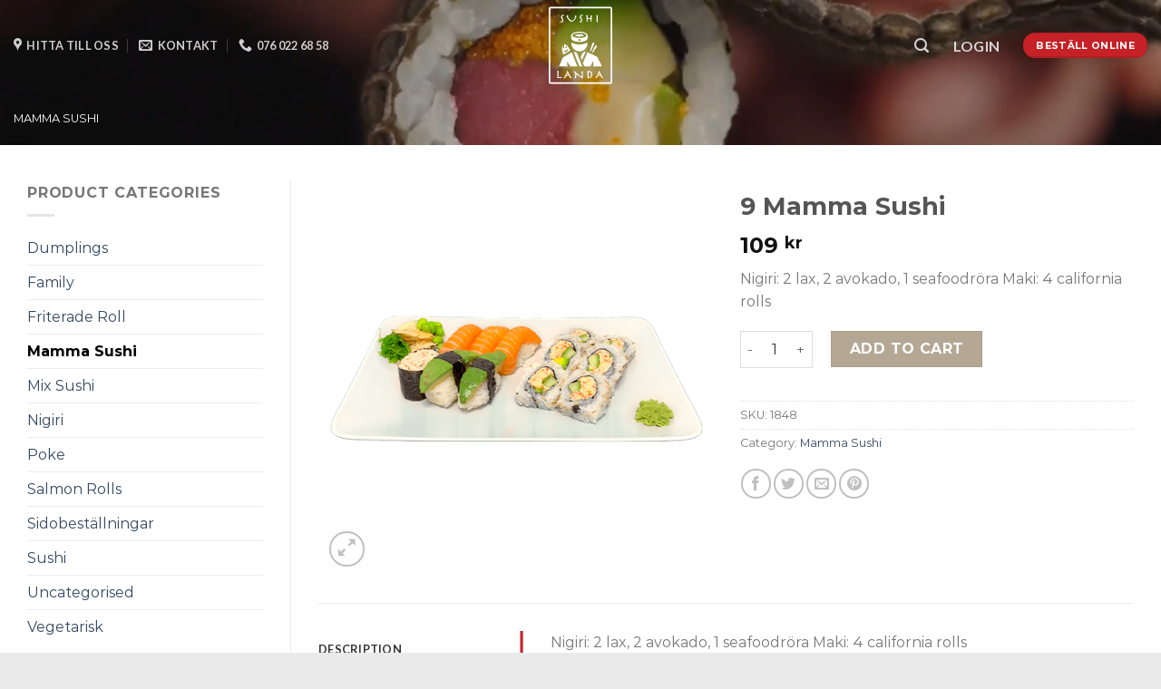

--- FILE ---
content_type: image/svg+xml
request_url: https://usercontent.one/wp/www.sushilanda.se/wp-content/uploads/2022/05/Sushi-Landa-white.svg
body_size: 5893
content:
<?xml version="1.0" encoding="utf-8"?>
<!-- Generator: Adobe Illustrator 25.0.1, SVG Export Plug-In . SVG Version: 6.00 Build 0)  -->
<svg version="1.1" id="Layer_1" xmlns="http://www.w3.org/2000/svg" xmlns:xlink="http://www.w3.org/1999/xlink" x="0px" y="0px"
	 viewBox="0 0 1447.8 1679.9" style="enable-background:new 0 0 1447.8 1679.9;" xml:space="preserve">
<style type="text/css">
	.st0{fill:#FFFFFF;}
</style>
<path class="st0" d="M563.2,973.8l102.4,257.7H538.5c-1.4,0-2.7-0.8-3.5-2c-7.5-13-49.7-85.2-58.3-82.6c-7.4,0.5,4.2,64.7,7.3,80.9
	c0.4,1.9-1.1,3.7-3.1,3.7H330c-1.9,0-3.1-1.9-2.4-3.6l63.5-151.6c2.4-5.8,6.7-10.7,12.2-13.8l156.2-89.9
	C560.9,971.7,562.6,972.3,563.2,973.8z"/>
<path class="st0" d="M853.7,971.2l-82.3,189c-1.2,2.7-1.2,5.7-0.1,8.4l22,59.2c0.9,2.3,3.1,3.9,5.5,3.8l105.2-0.2
	c1.4,0,2.7-0.8,3.5-2c7.5-13,43.1-95.1,51.7-92.5c8.1-1.8,1.7,72.8,0.5,90.5c-0.1,2,1.4,3.7,3.4,3.7l154.8,0.6
	c1.9,0,3.1-1.9,2.4-3.6l-81-165.7c-2.4-5.8-6.7-10.7-12.2-13.8l-169.6-78.6C856,969.1,854.3,969.7,853.7,971.2z"/>
<path class="st0" d="M752.1,1231.5h-44c-2.4,0-4.5-1.5-5.4-3.7L594.8,951.3c-0.3-0.7,0.5-1.4,1.2-0.9c6.4,4.6,26.5,18.1,58.4,28.2
	c1.2,0.4,2.3,1.3,2.7,2.5l97.4,246.8C755.2,1229.6,753.9,1231.5,752.1,1231.5z"/>
<path class="st0" d="M736.5,1256.8"/>
<path class="st0" d="M824.6,943.4l-71.5,168.5c-0.6,1.5-2.8,1.5-3.4,0c-3.2-8.2-10.9-27.6-20.1-49.2c-1.1-2.6-1.1-5.5,0-8.1l29.8-71
	c1.5-3.6,4.5-6.5,8.2-8c13-5.2,44.6-18.6,56.5-32.5C824.4,942.8,824.8,943.1,824.6,943.4z"/>
<path class="st0" d="M1026.8,851.1l-17.1-11.3c-4.4-2.9-10.4-1.2-12.7,3.5l-56.2,118.3c-1.4,3-0.4,6.5,2.4,8.3l3.5,2.2
	c2.9,1.9,6.9,1.1,8.8-1.8l73.7-107C1031.9,859.3,1030.9,853.8,1026.8,851.1z"/>
<path class="st0" d="M974.9,795l-16.2-5.3c-5.3-2.2-11.3,0.7-12.9,6.2l-44.7,144.4c-1.1,3.6,0.8,7.4,4.2,8.9l3.9,1.6
	c3.7,1.6,8-0.1,9.6-3.8L980,807.7C982.2,802.8,979.9,797,974.9,795z"/>
<path class="st0" d="M852.2,804c0,81.8-66.3,148.1-148.1,148.1C622.3,952.1,556,885.8,556,804c0-5.2,0.3-10.3,0.8-15.4
	c39.7,22,91.1,35.2,147.3,35.2s107.6-13.3,147.3-35.3C851.9,793.7,852.2,798.8,852.2,804z"/>
<path class="st0" d="M780.1,658.5c1,1.3,0.9,3.1-0.1,4.7c-0.7,1.1-1.8,1.9-3,2.3c-12.8,4.7-36.2,9.1-72.8,9.2
	c-36.7,0-60.1-4.4-72.8-9.2c-1.2-0.4-2.3-1.2-3-2.3c-1-1.6-1.1-3.4-0.1-4.7c0.4-0.6,1.2-1.2,2-1.8c0.6-0.4,8.6-5.6,21.8-10.8
	c13.1-5.1,31.2-10.1,52.2-10.2c21,0.1,39.1,5.1,52.2,10.2c13.2,5.2,21.2,10.4,21.8,10.8C778.9,657.3,779.7,657.9,780.1,658.5z"/>
<path class="st0" d="M704.1,588c-84.1,0-152.4,30.8-152.4,68.8v51.3c0,38,68.2,68.8,152.4,68.8c84.2,0,152.4-30.8,152.4-68.8v-51.3
	C856.5,618.8,788.3,588,704.1,588z M704.1,760.4c-10.5,0-19-8.5-19-19s8.5-19,19-19s19,8.5,19,19S714.6,760.4,704.1,760.4z
	 M704.1,703.5c-70.8,0-128.2-21-128.2-46.9c0-25.9,57.4-46.9,128.2-46.9c70.8,0,128.2,21,128.2,46.9
	C832.3,682.5,774.9,703.5,704.1,703.5z"/>
<path class="st0" d="M780,663.2c-0.7,1.1-1.8,1.9-3,2.3c-12.8,4.7-36.2,9.1-72.8,9.2c-36.7,0-60.1-4.4-72.8-9.2
	c-1.2-0.4-2.3-1.2-3-2.3c-1-1.6-1.1-3.4-0.1-4.7c0.4-0.6,1.2-1.2,2-1.8c0.6-0.4,8.6-5.6,21.8-10.8c13.1-5.1,31.2-10.1,52.2-10.2
	c21,0.1,39.1,5.1,52.2,10.2c13.2,5.2,21.2,10.4,21.8,10.8c0.9,0.6,1.6,1.2,2,1.8C781.1,659.8,781,661.6,780,663.2z"/>
<path class="st0" d="M444.2,823.6c-16-9.3-23.5-1.4-24.5,5.6c-1,7,1,40.3,1.2,50c0.2,9.7-9.1,9.9-12.2,10.3
	c-16.5,4.1-14.6-33.1-14.8-42.2s-6.2-6-6.2-6c-21.6,103.1,22.2,167.9,22.2,167.9l124.7-72.8C495,851.6,460.2,832.9,444.2,823.6z
	 M458.3,862.6c8.1,0,14.7,6.6,14.7,14.7c0,8.1-6.6,14.7-14.7,14.7c-8.1,0-14.7-6.6-14.7-14.7C443.6,869.1,450.2,862.6,458.3,862.6z
	 M486.9,940.4c-4.3,6.5-10.1,12.1-17.1,15.7c-6,3.2-14.4,5.7-26.2,4.6c-15.8-1.5-25.8-4.9-29.5-8.3c-1.3-1.2-1.7-3.1-1.1-4.7
	c1.7-4.7,7.8-11.5,19.9-9c14.5,3.1,25.9,4.6,34.6-6.2c6.2-7.8,10.8-16,14.6-19.9c1.8-1.8,4.5-2.4,6.9-1.5c4.1,1.5,10.9,5.1,7.5,11.8
	C493.7,928.7,490.6,934.9,486.9,940.4z"/>
<path class="st0" d="M780,663.2c-0.7,1.1-1.8,1.9-3,2.3c-12.8,4.7-36.2,9.1-72.8,9.2c-36.7,0-60.1-4.4-72.8-9.2
	c-1.2-0.4-2.3-1.2-3-2.3c-1-1.6-1.1-3.4-0.1-4.7c0.4-0.6,1.2-1.2,2-1.8c0.6-0.4,8.6-5.6,21.8-10.8c13.1-5.1,31.2-10.1,52.2-10.2
	c21,0.1,39.1,5.1,52.2,10.2c13.2,5.2,21.2,10.4,21.8,10.8c0.9,0.6,1.6,1.2,2,1.8C781.1,659.8,781,661.6,780,663.2z"/>
<g>
	<path class="st0" d="M415.8,274.5c-1.6-0.9-3.4-1.6-5.5-2.1c-2-0.5-4-0.9-6-1.1c-2-0.2-3.5-0.3-4.6-0.3c-5.1,0-10.1,1.9-14.7,5.6
		c-4.3,3.4-8.2,7.6-11.5,12.3c-3.3,4.6-5.9,9.3-7.9,13.9c-2.1,4.8-3.1,8.5-3.1,11.3c0,3,0.7,6.5,2.2,10.6c1.4,3.9,3.1,8,5,12.3
		c2,4.3,4.1,8.8,6.5,13.4c2.3,4.4,4.4,8.9,6.4,13.2c1.9,4.2,3.5,8.2,4.8,11.9c1.2,3.5,1.8,6.5,1.8,9c0,2.4-0.9,4.6-2.8,6.7
		c-1.8,2-4.1,3-7.1,3c-3.5,0-6.4-0.6-8.6-1.7c-3.1-1.5-5.8-2.3-8.2-2.3c-1,0-2.5,0.3-4,1.8l0,0c-1.2,1.2-1.8,2.9-1.8,5.2
		c0,1.6,0.2,3.2,0.5,4.5c0.3,1.3,0.7,2.6,1.2,4.1c0.5,1.4,1.8,2.5,3.9,3.7c1.6,0.8,3.4,1.6,5.4,2.4c2,0.7,4.1,1.4,6.2,1.8
		c2.2,0.5,3.9,0.7,5.4,0.7c5.8,0,10.5-1.7,14.2-5.2c3.4-3.2,6.1-6.8,8.2-10.8c2-3.9,3.4-7.8,4.1-11.6c1-5,1.1-6.7,1.1-7.5
		c0-6.5-1.3-13.3-3.7-20.4c-2.4-6.8-5.1-13.6-8-20c-2.9-6.4-5.5-12.4-7.9-17.8c-2.2-5.2-3.3-9.4-3.3-12.7c0-5.2,1.7-9.4,5.3-12.8
		c3.5-3.5,9.6-5.4,18.1-5.6c4.7-0.2,7.5-0.8,9.1-2.1c1.8-1.4,2.6-3.9,2.6-7.7C419.4,278.3,418.8,276.1,415.8,274.5z"/>
	<path class="st0" d="M643.2,291.5l-0.2-0.1c-8.5-3.9-11-4.5-12.3-4.5c-3.9,0-6.5,2.3-7.2,6.2c-0.4,2.8-0.7,6.5-0.7,11.3
		c0,2.5-0.5,6.2-1.4,11c-1,4.9-2.4,10.3-4.4,16.2c-2,5.8-4.6,11.8-7.7,17.8c-3.1,5.9-6.9,11.4-11.2,16.3c-4.3,4.8-9.2,8.8-14.6,11.8
		c-5.3,3-11.4,4.5-18,4.5c-4.7,0-9.8-1.4-15.2-4c-5.5-2.8-11.1-6.4-16.6-10.9c-5.6-4.5-10.9-9.7-16-15.3
		c-5.1-5.6-9.6-11.3-13.5-16.9c-3.8-5.5-6.9-10.8-9.2-15.7c-2.2-4.6-3.3-8.4-3.3-11.2c0-3.2,0.2-6.4,0.5-9.3
		c0.4-3.2,0.5-5.7,0.5-7.8c0-7.5-5.2-8.1-6.8-8.1c-0.9,0-2,0.1-3.5,0.3c-1.4,0.2-2.8,0.5-4.3,0.9c-1.4,0.4-2.8,0.7-4.1,1.1
		c-1.4,0.4-2.4,0.7-3.2,1l-0.2,0.1c-5.3,2.5-6.4,6.1-6.4,8.6c0,4.6,1.5,10.4,4.7,17.6c3,6.9,7,14.4,12,22.3
		c4.9,7.9,10.7,15.8,17.1,23.7c6.4,7.9,13.1,15.1,19.9,21.5c6.9,6.4,13.8,11.7,20.6,15.8c7.1,4.2,13.7,6.4,19.9,6.4
		c10.1,0,19.5-2.5,27.9-7.4c8.2-4.8,15.7-10.9,22.3-18.2c6.6-7.2,12.4-15.2,17.3-23.7c4.9-8.5,9-16.6,12.3-24
		c3.3-7.5,5.8-14.1,7.5-19.5c2.3-7.8,2.5-9.3,2.5-10.1c0-2.2-0.5-3.9-1.5-5.1C645.9,293.3,644.8,292.4,643.2,291.5z"/>
	<path class="st0" d="M764.4,274.5c-1.6-0.9-3.4-1.6-5.5-2.1c-2-0.5-4-0.9-6-1.1c-2-0.2-3.5-0.3-4.6-0.3c-5.1,0-10.1,1.9-14.7,5.6
		c-4.3,3.4-8.2,7.6-11.5,12.3c-3.3,4.6-5.9,9.3-7.9,13.9c-2.1,4.8-3.1,8.5-3.1,11.3c0,3,0.7,6.5,2.2,10.6c1.4,3.9,3.1,8,5,12.3
		c2,4.3,4.1,8.8,6.5,13.4c2.3,4.5,4.4,8.9,6.4,13.2c1.9,4.2,3.5,8.2,4.8,11.9c1.2,3.5,1.8,6.5,1.8,9c0,2.4-0.9,4.6-2.8,6.7
		c-1.8,2-4.1,3-7.1,3c-3.5,0-6.4-0.6-8.6-1.7c-3.1-1.5-5.8-2.3-8.2-2.3c-1,0-2.5,0.3-4,1.8l0,0c-1.2,1.2-1.8,2.9-1.8,5.2
		c0,1.6,0.2,3.2,0.5,4.5c0.3,1.3,0.7,2.6,1.2,4.1c0.5,1.4,1.8,2.5,3.9,3.7c1.6,0.8,3.4,1.6,5.4,2.4c2,0.7,4.1,1.4,6.2,1.8
		c2.2,0.5,3.9,0.7,5.4,0.7c5.8,0,10.5-1.7,14.2-5.2c3.4-3.2,6.1-6.8,8.2-10.8c2-3.9,3.4-7.8,4.1-11.6c1-5,1.1-6.7,1.1-7.5
		c0-6.5-1.3-13.3-3.7-20.4c-2.4-6.8-5.1-13.6-8-20c-2.8-6.3-5.5-12.3-7.9-17.8c-2.2-5.2-3.4-9.4-3.4-12.7c0-5.2,1.7-9.4,5.3-12.8
		c3.5-3.5,9.6-5.4,18.1-5.6c4.7-0.2,7.5-0.8,9.1-2.1c1.8-1.4,2.6-3.9,2.6-7.7C767.9,278.3,767.3,276.1,764.4,274.5z"/>
	<path class="st0" d="M935.8,334.7c-1.1-0.6-2.4-0.9-4-0.9c-1.2,0-2.4,0-3.6,0.1c-0.2,0-0.3,0-0.5,0c0-1.3,0-2.8,0.1-4.3
		c0.1-2.9,0.2-5.8,0.3-8.8c0.1-3,0.3-5.9,0.6-8.8c0.3-2.8,0.6-5.5,1-8c0.4-2.1,0.8-3.7,1.3-5c0.5-1.3,1-2.5,1.4-3.3
		c0.4-0.8,0.7-1.5,1.1-2.1c0.6-1.1,0.9-2.1,0.9-3.1c0-1.3-0.5-5.7-7-5.7c-1.4,0-3.2,0.2-5.3,0.6c-2.1,0.4-4.2,0.9-6.2,1.6
		c-2.1,0.7-3.9,1.5-5.5,2.5c-2.9,1.7-3.5,3.7-3.5,5.1c0,2.1,0.2,5.1,0.6,9.3c0.4,4,0.6,8.4,0.6,13.2c0,3.6,0,7.2-0.1,10.7
		c0,2.4-0.1,4.7-0.2,6.7h-50.4c0.2-4.3,0.3-8.7,0.4-13.2c0.1-5.5,0.1-10.8,0.1-15.7c0.1-3,0.6-5.6,1.6-7.6c1.2-2.8,1.8-4.9,1.8-6.6
		c0-2.5-2.2-4.1-3-4.6c-1.3-0.9-2.9-1.8-4.8-2.7c-1.8-0.8-3.7-1.5-5.6-2.1c-2.1-0.6-3.9-1-5.4-1c-2.1,0-4,0.6-5.9,1.7
		c-1.6,1-3,2.1-4.2,3.3c-1.2,1.2-2.2,2.4-2.9,3.5c-1,1.5-1.4,2.6-1.4,3.6c0,1.9,0.8,3.6,2.3,5c1,0.9,2.1,1.8,3.4,2.8
		c1,0.8,1.9,1.7,2.6,2.6c0.5,0.7,0.8,1.6,0.8,2.8c0.1,2.7,0.3,5.8,0.4,9.4c0.1,3.6,0.2,7.5,0.3,11.7c0.1,4.2,0.1,8.5,0.1,12.8v12.2
		c0,8.7-0.2,17.1-0.6,24.9c-0.4,7.9-0.6,15.6-0.6,22.9c0,2.2,0.4,4,1.3,5.3c0.8,1.2,2.3,2.7,5.5,2.7c7.9,0,12.3-4.5,12.3-12.7v-35.8
		c0-1,0.1-2.3,0.2-3.6c0.1-0.6,0.2-1.3,0.3-1.8c1.9-0.4,4.6-0.8,8.1-1.1c4.6-0.5,9.8-0.9,15.3-1.1c5.6-0.3,11.2-0.5,16.7-0.7
		c4.2-0.2,8-0.3,11.2-0.3l2,46.4c0.2,3.1,0.9,5.1,2.3,6.3c1.3,1.2,3.3,1.8,6,1.8c1.2,0,3-0.4,4.7-2.2c1-1.1,1.8-2.3,2.5-3.7
		c0.6-1.3,1.1-2.6,1.5-4c0.4-1.5,0.6-2.7,0.6-3.8l0.4-41.2c0.2,0,0.4,0.1,0.5,0.1c0.8,0.2,1.5,0.3,2.2,0.3c1.7,0,4.7-0.7,6.4-5
		c1-2.5,1.5-4.5,1.5-6.2C938.2,337.3,937.4,335.6,935.8,334.7z"/>
	<path class="st0" d="M1041.6,281.3c-2.4-1.5-4.6-2.2-6.7-2.2c-1.5,0-3.3,0.6-5.5,2c-1.9,1.1-3.7,2.4-5.5,3.9
		c-1.8,1.5-3.4,3.1-4.8,4.8c-1.7,2.1-2.5,3.8-2.5,5.3c0,1.5,0.3,3,0.9,4.5c0.6,1.5,1.7,3.1,3.3,4.9c0.5,0.6,0.7,1.2,0.8,1.9
		c0.1,1.3,0.2,2.8,0.2,4.7c0,3.7,0.1,7.7,0.3,11.9c0.2,4.1,0.3,10,0.3,17.3c0,11.5,0,20.7,0.1,28.3c0.1,7.7,0.2,14.3,0.3,19.4
		c0.1,5.2,0.4,9.3,0.8,12.3c0.4,3.2,0.9,5.5,1.5,7.1c0.8,2.1,2,3.5,3.4,4.1c1.1,0.5,2.4,0.8,3.8,0.8c2.1,0,5.8-0.8,7.8-5.9
		c1.2-3.1,1.8-8.9,1.8-17.7c0-25.1,0.2-45.2,0.5-59.6c0.3-14.4,0.8-24.7,1.4-30.9c0.1-2.1,0.5-3.9,1-5.4c0.7-2,1.1-4.1,1.1-6.1
		C1045.9,284.2,1043.6,282.5,1041.6,281.3z"/>
</g>
<g>
	<path class="st0" d="M367.3,1423.8c-2.1,0-4.3,0.7-6.7,2.2l0,0c-1.6,1-3.1,1.5-4.6,1.6l-38,1.5c-1.3,0-2.5,0.2-3.6,0.6
		c-0.3,0.1-0.7,0.2-1,0.2c0-1,0.2-2.6,0.4-4.9c0.3-3,0.6-6.4,0.8-10.4c0.3-3.9,0.6-8.2,0.8-12.8c0.3-4.6,0.4-9.2,0.4-13.5
		c0-4.6-0.1-8.7-0.2-12.2c-0.1-3.4-0.2-7-0.2-10.9c0-5.8,0.2-11.8,0.6-17.9c0.4-6.2,0.6-12.6,0.6-18.9c0-1.7,0.2-3.3,0.7-4.9
		c0.6-2.1,1-3.9,1-5.4c0-1.5-0.6-4.3-4.3-6.2c-2.2-1.1-4.2-1.7-5.9-1.7c-1.2,0-2.8,0.5-5,1.8c-1.9,1-3.7,2.3-5.6,3.7
		c-1.9,1.4-3.5,2.9-5,4.4c-1.9,2-2.8,3.6-2.8,5.1c0,1.3,0.5,2.8,1.4,4.6c0.4,0.8,1.1,2.5,2,6.5c0.7,3.3,1.5,8,2.2,14
		c0.7,6,1,14.1,1,24.2v29.7c0,4.3,0,8.1-0.1,11.3c-0.1,3.2-0.2,5.9-0.3,8.3c0,1.9-0.4,3.3-1.3,4.3c-1.9,2-2.9,3.9-2.9,5.8
		c0,0.8,0.3,1.9,0.9,3.5c0.6,1.4,1.3,2.8,2.3,4.1c0.9,1.3,1.9,2.5,2.9,3.6c1.5,1.6,3,2.4,4.7,2.4c3,0,5.6-0.6,7.8-1.8
		c0.4-0.2,0.9-0.4,1.5-0.5c0.3-0.1,1.1-0.2,3.1-0.3c1.7-0.1,3.9-0.1,6.8-0.2c2.8-0.1,6.7-0.1,11.4-0.1c4.4,0,8.1,0,11,0.1
		c2.9,0.1,5.1,0.1,6.8,0.2c1.6,0.1,2.8,0.1,3.4,0.2c0.3,0,0.5,0.1,0.5,0l0.3,0.1c2.1,0.7,3.7,1.2,4.7,1.6c1.3,0.4,2.8,0.7,4.4,0.7
		c2,0,3.6-1.2,4.9-3.7c0.8-1.6,1.6-3.3,2.3-5.2c0.7-1.9,1.2-3.7,1.6-5.4c0.5-2.3,0.6-3.1,0.6-3.6
		C373.6,1426.7,372,1423.8,367.3,1423.8z"/>
	<path class="st0" d="M549.4,1428.6c-2.1-2.7-4.8-6.6-8.2-11.7c-3.4-5.1-7.6-12.1-12.6-20.9c-7.9-13.9-14.6-26.7-19.9-38.1
		c-5.3-11.5-10.4-22.3-15.2-32.4c-1.3-2.7-2.9-5-4.9-7c-2.4-2.4-4.2-3.4-5.9-3.4c-1.1,0-2.3,0.3-4,0.9c-1.4,0.6-2.8,1.3-4.2,2.1
		c-1.4,0.9-2.7,1.8-3.7,2.7c-1.5,1.4-2.3,2.9-2.3,4.4c0,0.8,0.2,1.7,0.6,2.7l0.9,2.6c0.4,1,0.7,1.9,1,2.6c0.2,0.6,0.2,0.8,0.3,0.8
		c0,2.9-0.9,7-2.8,12.1c-1.9,5.4-4.4,11.3-7.4,17.5c-3,6.3-6.3,12.9-9.8,19.4c-3.6,6.7-6.9,12.8-10,18.5l-7.9,14.5
		c-2.9,5.3-3.6,7.1-3.9,7.9c-1.2,3.2-2.6,5.3-4.3,6.5c-1.9,1.3-3.8,2.2-5.6,2.7c-1.7,0.5-3,1.4-3.7,2.7c-0.6,1.1-0.9,2.7-0.9,5.2
		c0,1.1,0.3,2.2,0.8,3.4c0.8,1.8,2.3,2.8,4.1,2.8c0.3,0,1.2,0,2.7-0.1c1.4-0.1,3.1-0.2,4.9-0.3c1.9-0.1,3.7-0.3,5.7-0.5
		c1.9-0.2,3.5-0.4,5-0.5c1.7-0.2,3.1-1.1,4.2-2.4c1-1.2,1.6-3,2.1-5.9c0.2-0.7,0.6-2.2,2-5c1.2-2.4,2.5-5.1,4-8.1l4.4-8.8
		c1.5-3,2.7-5.7,3.4-7.9c0.6-1.7,1.1-2.6,1.5-3.1c0.4-0.5,0.9-0.8,1.6-1.1c0.6-0.2,1.8-0.5,4-0.6c2-0.1,4.7-0.1,8-0.1
		c2.1,0,5,0,8.8,0.1c3.7,0.1,7.6,0.2,11.4,0.5c3.9,0.3,7.5,0.7,10.7,1.1c3.7,0.5,5.5,1.1,6.3,1.5c0.2,0.2,0.8,0.9,2,3
		c1.4,2.4,2.8,5.1,4.3,8.2c1.5,3,2.9,6.1,4.3,9c1.3,2.9,2.2,5,2.5,6.1c0.6,2,1.4,3.9,2.3,5.5c1.2,2.1,2.8,3.4,4.7,3.9
		c0.9,0.3,2,0.6,3.6,0.9c1.5,0.3,3.1,0.6,4.8,0.9c1.7,0.3,3.4,0.5,5.1,0.7c1.6,0.1,2.9,0.2,3.8,0.2c1.5,0,3-0.3,4.4-1
		c1.2-0.6,3.2-2,3.2-5.6c0-1.5-1-2.8-2.1-4C552.9,1433.1,551.5,1431.3,549.4,1428.6z M502,1387.6h-33.5c-0.1,0-0.2,0-0.3,0
		c0.1-0.1,0.1-0.3,0.2-0.4c0.7-1.4,1.8-3.6,3.4-6.9l10.9-22.3c0.5-1,0.9-2.1,1.2-3.2c0.2-0.6,0.4-1.3,0.6-1.9
		c0.6,1.7,1.6,3.7,2.9,6.2L502,1387.6z"/>
	<path class="st0" d="M763.8,1321.3c-1.8-0.6-3.7-0.9-5.5-0.9c-1.4,0-3,0.1-5,0.5c-1.9,0.3-3.7,0.7-5.4,1.2c-1.9,0.6-3.6,1.4-5,2.4
		c-1.8,1.4-2.8,3.2-2.8,5.4c0,1.7,0.5,3.3,1.5,4.6c0.6,0.8,1.3,1.8,2,2.8c0.7,1,1.3,2.2,1.9,3.7c0.6,1.4,0.9,3.3,1,5.8
		c0.3,8,0.6,15.9,0.8,23.6c0.3,7.7,0.4,16.2,0.4,25.4c0,2.5,0,4.8-0.1,7c-0.1,2.1-0.2,4.3-0.3,6.3c-0.1,2.1-0.3,4.3-0.5,6.7l-0.4,4
		c-9.3-4.9-18.1-9.9-26.1-14.7c-9.1-5.5-18.2-11.6-27-18.1c-8.9-6.5-18-13.9-27.3-22c-9.2-8.1-19.5-17.6-30.5-28.3
		c-4.1-3.9-7.4-7-9.7-9.2c-2.5-2.3-4.4-3.9-5.7-5c-2-1.6-2.8-2-3.4-2.3c-0.8-0.4-1.7-0.5-2.5-0.5c-3.3,0-6.2,1-8.5,3
		c-2.5,2.1-3.7,4.2-3.7,6.3c0,1.1,0.3,2.2,0.8,3.4c0.4,1,1.3,2.2,2.5,3.9c1.2,1.5,2.8,3.5,5,5.9c2.1,2.3,4.9,5.4,8.4,9.2
		c3.8,4.1,6.5,8.3,8.2,12.5h0c1.6,4.2,2.4,9.6,2.4,15.9c0,9.2-0.6,17.3-1.7,24c-1.2,6.8-2.4,12.7-3.7,17.4
		c-1.3,4.7-2.5,8.5-3.7,11.2c-1.4,3.3-2,5.7-2,7.5c0,1.5,0.6,3,1.7,4.2c0.8,0.9,1.8,1.7,2.9,2.4c1.1,0.7,2.4,1.2,3.7,1.6
		c1.3,0.3,2.4,0.5,3.3,0.5c2.4,0,4.7-1.1,6.8-3.1c1.9-1.9,3.3-4.7,4.1-8.6c1-5.1,1.8-11,2.5-17.3c0.6-6.3,1.2-12.7,1.6-18.9
		c0.4-6.2,0.8-12,1.2-17.4c0.2-2.6,0.4-4.9,0.5-7c1.2,1.1,2.4,2.1,3.6,3.2c2.5,2.2,5.5,4.5,8.7,7c3.2,2.4,6.9,5,11.2,7.9
		c4.2,2.8,9.4,6.1,15.4,9.8c6,3.7,13.3,8,21.5,12.9c8.6,5,18.4,10.7,29.2,16.9c1.7,1,3.1,2.3,4,3.8c1.1,1.7,2.1,3.4,2.9,4.9
		c0.8,1.6,1.6,3,2.2,4.2c1.4,2.7,3.3,3.3,4.7,3.3c1.2,0,2.7-0.2,4.5-0.7c1.8-0.5,3.6-1.3,5.3-2.3c1.7-1.1,3.3-2.5,4.6-4.1
		c1.5-1.9,2.3-4.1,2.3-6.6c0-2-0.1-4.2-0.3-6.4c-0.2-2.1-0.5-4.6-0.9-7.3c-0.3-2.6-0.6-5.8-0.8-9.3c-0.2-3.5-0.3-7.7-0.3-12.4
		c0-15.6,0.2-28.2,0.5-37.3c0.3-9.1,0.8-16.2,1.3-21.1c0.5-4.9,0.9-8.3,1.2-10.2c0.4-2.2,0.6-3.8,0.6-5.1
		C768,1324.4,766.5,1322.2,763.8,1321.3z"/>
	<path class="st0" d="M925.7,1332.2c-4.2-4-8.9-7.2-13.9-9.5c-4.9-2.2-9.5-3.9-13.8-5.1c-4.3-1.2-8-1.9-11.1-2.2
		c-4-0.4-4.9-0.4-5.3-0.4c-1.1,0-2.7,0.2-4.8,0.6c-2,0.4-4.6,1-7.7,1.8l-14.8,4.2c-5.3,1.6-7,2.6-7.9,3.3c-1.8,1.3-2.7,3.5-2.7,6.4
		c0,3.4,1.5,4.8,2.8,5.4c1,0.5,2.1,0.8,3.3,1c0.7,0.1,1.5,0.2,2.2,0.4c0,0,0,0.1,0,0.2c0.4,1.9,0.8,4.3,1.2,7.3
		c0.4,3,0.8,6.2,1.1,9.7c0.3,3.5,0.6,7,0.8,10.5c0.2,3.5,0.3,6.8,0.3,9.8c0,7.5-0.1,15.7-0.4,24.5c-0.3,8.9-0.6,17.6-1.1,25.8
		c-0.2,3-0.6,4.7-1,5.5c-0.6,1.3-1.2,2.2-1.7,2.8c-0.7,0.8-1.4,1.5-2,2.1c-0.8,0.8-1.8,2.3-1.8,4.6c0,2.2,1.2,4,3.2,4.9
		c1.4,0.6,3.3,1.1,6,1.4l11.8,1.5c1.1,0.1,2.3,0.3,3.6,0.5c1.5,0.2,3,0.4,4.5,0.4c0.7,0,1.9-0.1,5.2-0.8c2.3-0.5,5.1-1.2,8-2
		c3.1-0.9,6.4-1.9,10-3.2c3.6-1.3,7.1-2.7,10.4-4.3c3.4-1.6,6.6-3.4,9.5-5.4c3-2.1,5.4-4.3,7.1-6.7c2.6-3.6,4.8-7.3,6.6-11.1
		c1.8-3.7,3.2-7.9,4.3-12.4c1.1-4.5,1.8-9.6,2.3-15.3c0.4-5.6,0.6-12.1,0.6-19.5c0-8.4-1.4-15.7-4.3-21.7
		C933.5,1341.3,930,1336.2,925.7,1332.2z M919.9,1375c0,11.8-1.1,21.5-3.2,28.9c-2.1,7.3-4.9,13.1-8.6,17.2
		c-3.6,4.1-7.8,6.9-12.7,8.4c-5.1,1.6-10.9,2.4-17.2,2.4c-1.6,0-2.7-0.4-3.3-1.1c-0.1-0.1-1.1-1.5-1.1-8.4c0-4.3,0-9.1,0.1-14.2v0
		c0.1-5.1,0.1-10.4,0.1-15.7v-58c1.3-0.7,2.9-1.4,4.8-2c2.5-0.8,4.8-1.2,6.9-1.2c1.1,0,3.4,0.4,8.1,2.1c3.7,1.4,7.6,3.8,11.5,7.2
		c3.9,3.3,7.3,7.8,10.2,13.4C918.4,1359.7,919.9,1366.7,919.9,1375z"/>
	<path class="st0" d="M1139,1434c-0.8-0.9-2.3-2.7-4.4-5.4c-2.1-2.7-4.8-6.6-8.2-11.7c-3.4-5.1-7.6-12.1-12.6-20.9
		c-7.9-13.9-14.6-26.7-19.9-38.1c-5.3-11.5-10.4-22.3-15.2-32.4c-1.3-2.7-2.9-5-4.9-7c-2.4-2.4-4.2-3.4-5.9-3.4
		c-1.1,0-2.3,0.3-4,0.9c-1.4,0.6-2.8,1.3-4.2,2.1c-1.4,0.9-2.7,1.8-3.7,2.7c-1.5,1.4-2.3,2.9-2.3,4.4c0,0.8,0.2,1.7,0.6,2.7l0.9,2.6
		c0.4,1,0.7,1.9,1,2.6c0.2,0.6,0.3,0.8,0.3,0.8c0,2.9-0.9,7-2.8,12.1c-1.9,5.4-4.4,11.3-7.4,17.5c-3,6.4-6.3,12.9-9.8,19.4
		c-3.6,6.7-6.9,12.8-10,18.5l-7.9,14.5c-2.9,5.3-3.6,7-3.9,7.9c-1.2,3.2-2.6,5.3-4.3,6.5c-1.9,1.3-3.8,2.2-5.6,2.7
		c-1.7,0.5-3,1.4-3.7,2.7c-0.6,1.1-0.9,2.7-0.9,5.3c0,1.1,0.3,2.2,0.8,3.4c0.8,1.8,2.3,2.8,4.1,2.8c0.3,0,1.2,0,2.7-0.1
		c1.4-0.1,3.1-0.2,4.9-0.3c1.9-0.1,3.7-0.3,5.7-0.5c1.9-0.2,3.5-0.4,5-0.5c1.7-0.2,3.1-1.1,4.2-2.4c1-1.2,1.6-3,2.1-5.9
		c0.2-0.7,0.6-2.2,2-5c1.2-2.4,2.5-5.1,4-8.1l4.4-8.8c1.5-3,2.7-5.7,3.4-7.9c0.6-1.7,1.1-2.6,1.5-3.1c0.4-0.5,0.9-0.8,1.6-1.1
		c0.6-0.2,1.8-0.5,4-0.6c2-0.1,4.7-0.1,8-0.1c2.1,0,5,0,8.8,0.1c3.7,0.1,7.6,0.2,11.4,0.5c3.9,0.3,7.5,0.7,10.7,1.1
		c3.7,0.5,5.5,1.1,6.3,1.5c0.2,0.2,0.8,0.9,2,3c1.4,2.4,2.8,5.1,4.3,8.2c1.5,3,2.9,6.1,4.3,9c1.3,2.9,2.1,5,2.5,6.1
		c0.6,2,1.4,3.9,2.3,5.5c1.2,2.1,2.8,3.4,4.7,3.9c0.9,0.3,2,0.6,3.6,0.9c1.5,0.3,3.1,0.6,4.8,0.9c1.8,0.3,3.5,0.5,5.1,0.7
		c1.6,0.1,2.9,0.2,3.8,0.2c1.5,0,3-0.3,4.4-1c1.2-0.6,3.2-2,3.2-5.6C1141.2,1436.5,1140.2,1435.1,1139,1434z M1087.3,1387.6h-33.5
		c-0.1,0-0.2,0-0.3,0c0.1-0.1,0.1-0.3,0.2-0.4c0.7-1.3,1.8-3.6,3.4-6.9l10.9-22.3c0.5-1,0.9-2.1,1.2-3.2c0.2-0.6,0.4-1.3,0.6-1.9
		c0.6,1.7,1.6,3.7,2.9,6.2L1087.3,1387.6z"/>
</g>
<g>
	<path class="st0" d="M1270.8,155.9c5.4,0,9.8,4.4,9.8,9.8v1348.5c0,5.4-4.4,9.8-9.8,9.8H176.9c-5.4,0-9.8-4.4-9.8-9.8V165.7
		c0-5.4,4.4-9.8,9.8-9.8H1270.8 M1270.8,124.3H176.9c-22.9,0-41.4,18.5-41.4,41.4v1348.5c0,22.9,18.5,41.4,41.4,41.4h1093.9
		c22.9,0,41.4-18.5,41.4-41.4V165.7C1312.2,142.8,1293.7,124.3,1270.8,124.3L1270.8,124.3z"/>
</g>
</svg>


--- FILE ---
content_type: image/svg+xml
request_url: https://usercontent.one/wp/www.sushilanda.se/wp-content/uploads/2022/05/Sushi-Landa.svg
body_size: 5927
content:
<?xml version="1.0" encoding="utf-8"?>
<!-- Generator: Adobe Illustrator 25.0.1, SVG Export Plug-In . SVG Version: 6.00 Build 0)  -->
<svg version="1.1" id="Layer_1" xmlns="http://www.w3.org/2000/svg" xmlns:xlink="http://www.w3.org/1999/xlink" x="0px" y="0px"
	 viewBox="0 0 1447.8 1679.9" style="enable-background:new 0 0 1447.8 1679.9;" xml:space="preserve">
<style type="text/css">
	.st0{fill:#C52126;}
	.st1{fill:#FFFFFF;}
	.st2{fill:#333366;}
</style>
<g>
	<path class="st0" d="M563.2,973.8l102.4,257.7H538.5c-1.4,0-2.7-0.8-3.5-2c-7.5-13-49.7-85.2-58.3-82.6c-7.4,0.5,4.2,64.7,7.3,80.9
		c0.4,1.9-1.1,3.7-3.1,3.7H330c-1.9,0-3.1-1.9-2.4-3.6l63.5-151.6c2.4-5.8,6.7-10.7,12.2-13.8l156.2-89.9
		C560.9,971.7,562.6,972.3,563.2,973.8z"/>
	<path class="st0" d="M853.7,971.2l-82.3,189c-1.2,2.7-1.2,5.7-0.1,8.4l22,59.2c0.9,2.3,3.1,3.9,5.5,3.8l105.2-0.2
		c1.4,0,2.7-0.8,3.5-2c7.5-13,43.1-95.1,51.7-92.5c8.1-1.8,1.7,72.8,0.5,90.5c-0.1,2,1.4,3.7,3.4,3.7l154.8,0.6
		c1.9,0,3.1-1.9,2.4-3.6l-81-165.7c-2.4-5.8-6.7-10.7-12.2-13.8l-169.6-78.6C856,969.1,854.3,969.7,853.7,971.2z"/>
	<path d="M752.1,1231.5h-44c-2.4,0-4.5-1.5-5.4-3.7L594.8,951.3c-0.3-0.7,0.5-1.4,1.2-0.9c6.4,4.6,26.5,18.1,58.4,28.2
		c1.2,0.4,2.3,1.3,2.7,2.5l97.4,246.8C755.2,1229.6,753.9,1231.5,752.1,1231.5z"/>
	<path class="st1" d="M736.5,1256.8"/>
	<path d="M824.6,943.4l-71.5,168.5c-0.6,1.5-2.8,1.5-3.4,0c-3.2-8.2-10.9-27.6-20.1-49.2c-1.1-2.6-1.1-5.5,0-8.1l29.8-71
		c1.5-3.6,4.5-6.5,8.2-8c13-5.2,44.6-18.6,56.5-32.5C824.4,942.8,824.8,943.1,824.6,943.4z"/>
	<path d="M1026.8,851.1l-17.1-11.3c-4.4-2.9-10.4-1.2-12.7,3.5l-56.2,118.3c-1.4,3-0.4,6.5,2.4,8.3l3.5,2.2c2.9,1.9,6.9,1.1,8.8-1.8
		l73.7-107C1031.9,859.3,1030.9,853.8,1026.8,851.1z"/>
	<path d="M974.9,795l-16.2-5.3c-5.3-2.2-11.3,0.7-12.9,6.2l-44.7,144.4c-1.1,3.6,0.8,7.4,4.2,8.9l3.9,1.6c3.7,1.6,8-0.1,9.6-3.8
		L980,807.7C982.2,802.8,979.9,797,974.9,795z"/>
	<path class="st0" d="M852.2,804c0,81.8-66.3,148.1-148.1,148.1C622.3,952.1,556,885.8,556,804c0-5.2,0.3-10.3,0.8-15.4
		c39.7,22,91.1,35.2,147.3,35.2s107.6-13.3,147.3-35.3C851.9,793.7,852.2,798.8,852.2,804z"/>
	<path d="M780.1,658.5c1,1.3,0.9,3.1-0.1,4.7c-0.7,1.1-1.8,1.9-3,2.3c-12.8,4.7-36.2,9.1-72.8,9.2c-36.7,0-60.1-4.4-72.8-9.2
		c-1.2-0.4-2.3-1.2-3-2.3c-1-1.6-1.1-3.4-0.1-4.7c0.4-0.6,1.2-1.2,2-1.8c0.6-0.4,8.6-5.6,21.8-10.8c13.1-5.1,31.2-10.1,52.2-10.2
		c21,0.1,39.1,5.1,52.2,10.2c13.2,5.2,21.2,10.4,21.8,10.8C778.9,657.3,779.7,657.9,780.1,658.5z"/>
	<path d="M704.1,588c-84.1,0-152.4,30.8-152.4,68.8v51.3c0,38,68.2,68.8,152.4,68.8c84.2,0,152.4-30.8,152.4-68.8v-51.3
		C856.5,618.8,788.3,588,704.1,588z M704.1,760.4c-10.5,0-19-8.5-19-19s8.5-19,19-19s19,8.5,19,19S714.6,760.4,704.1,760.4z
		 M704.1,703.5c-70.8,0-128.2-21-128.2-46.9c0-25.9,57.4-46.9,128.2-46.9c70.8,0,128.2,21,128.2,46.9
		C832.3,682.5,774.9,703.5,704.1,703.5z"/>
	<path class="st1" d="M780,663.2c-0.7,1.1-1.8,1.9-3,2.3c-12.8,4.7-36.2,9.1-72.8,9.2c-36.7,0-60.1-4.4-72.8-9.2
		c-1.2-0.4-2.3-1.2-3-2.3c-1-1.6-1.1-3.4-0.1-4.7c0.4-0.6,1.2-1.2,2-1.8c0.6-0.4,8.6-5.6,21.8-10.8c13.1-5.1,31.2-10.1,52.2-10.2
		c21,0.1,39.1,5.1,52.2,10.2c13.2,5.2,21.2,10.4,21.8,10.8c0.9,0.6,1.6,1.2,2,1.8C781.1,659.8,781,661.6,780,663.2z"/>
	<path d="M444.2,823.6c-16-9.3-23.5-1.4-24.5,5.6c-1,7,1,40.3,1.2,50c0.2,9.7-9.1,9.9-12.2,10.3c-16.5,4.1-14.6-33.1-14.8-42.2
		s-6.2-6-6.2-6c-21.6,103.1,22.2,167.9,22.2,167.9l124.7-72.8C495,851.6,460.2,832.9,444.2,823.6z M458.3,862.6
		c8.1,0,14.7,6.6,14.7,14.7c0,8.1-6.6,14.7-14.7,14.7c-8.1,0-14.7-6.6-14.7-14.7C443.6,869.1,450.2,862.6,458.3,862.6z M486.9,940.4
		c-4.3,6.5-10.1,12.1-17.1,15.7c-6,3.2-14.4,5.7-26.2,4.6c-15.8-1.5-25.8-4.9-29.5-8.3c-1.3-1.2-1.7-3.1-1.1-4.7
		c1.7-4.7,7.8-11.5,19.9-9c14.5,3.1,25.9,4.6,34.6-6.2c6.2-7.8,10.8-16,14.6-19.9c1.8-1.8,4.5-2.4,6.9-1.5
		c4.1,1.5,10.9,5.1,7.5,11.8C493.7,928.7,490.6,934.9,486.9,940.4z"/>
	<path class="st0" d="M780,663.2c-0.7,1.1-1.8,1.9-3,2.3c-12.8,4.7-36.2,9.1-72.8,9.2c-36.7,0-60.1-4.4-72.8-9.2
		c-1.2-0.4-2.3-1.2-3-2.3c-1-1.6-1.1-3.4-0.1-4.7c0.4-0.6,1.2-1.2,2-1.8c0.6-0.4,8.6-5.6,21.8-10.8c13.1-5.1,31.2-10.1,52.2-10.2
		c21,0.1,39.1,5.1,52.2,10.2c13.2,5.2,21.2,10.4,21.8,10.8c0.9,0.6,1.6,1.2,2,1.8C781.1,659.8,781,661.6,780,663.2z"/>
	<g>
		<path class="st2" d="M415.8,274.5c-1.6-0.9-3.4-1.6-5.5-2.1c-2-0.5-4-0.9-6-1.1c-2-0.2-3.5-0.3-4.6-0.3c-5.1,0-10.1,1.9-14.7,5.6
			c-4.3,3.4-8.2,7.6-11.5,12.3c-3.3,4.6-5.9,9.3-7.9,13.9c-2.1,4.8-3.1,8.5-3.1,11.3c0,3,0.7,6.5,2.2,10.6c1.4,3.9,3.1,8,5,12.3
			c2,4.3,4.1,8.8,6.5,13.4c2.3,4.4,4.4,8.9,6.4,13.2c1.9,4.2,3.5,8.2,4.8,11.9c1.2,3.5,1.8,6.5,1.8,9c0,2.4-0.9,4.6-2.8,6.7
			c-1.8,2-4.1,3-7.1,3c-3.5,0-6.4-0.6-8.6-1.7c-3.1-1.5-5.8-2.3-8.2-2.3c-1,0-2.5,0.3-4,1.8l0,0c-1.2,1.2-1.8,2.9-1.8,5.2
			c0,1.6,0.2,3.2,0.5,4.5c0.3,1.3,0.7,2.6,1.2,4.1c0.5,1.4,1.8,2.5,3.9,3.7c1.6,0.8,3.4,1.6,5.4,2.4c2,0.7,4.1,1.4,6.2,1.8
			c2.2,0.5,3.9,0.7,5.4,0.7c5.8,0,10.5-1.7,14.2-5.2c3.4-3.2,6.1-6.8,8.2-10.8c2-3.9,3.4-7.8,4.1-11.6c1-5,1.1-6.7,1.1-7.5
			c0-6.5-1.3-13.3-3.7-20.4c-2.4-6.8-5.1-13.6-8-20c-2.9-6.4-5.5-12.4-7.9-17.8c-2.2-5.2-3.3-9.4-3.3-12.7c0-5.2,1.7-9.4,5.3-12.8
			c3.5-3.5,9.6-5.4,18.1-5.6c4.7-0.2,7.5-0.8,9.1-2.1c1.8-1.4,2.6-3.9,2.6-7.7C419.4,278.3,418.8,276.1,415.8,274.5z"/>
		<path class="st2" d="M643.2,291.5l-0.2-0.1c-8.5-3.9-11-4.5-12.3-4.5c-3.9,0-6.5,2.3-7.2,6.2c-0.4,2.8-0.7,6.5-0.7,11.3
			c0,2.5-0.5,6.2-1.4,11c-1,4.9-2.4,10.3-4.4,16.2c-2,5.8-4.6,11.8-7.7,17.8c-3.1,5.9-6.9,11.4-11.2,16.3
			c-4.3,4.8-9.2,8.8-14.6,11.8c-5.3,3-11.4,4.5-18,4.5c-4.7,0-9.8-1.4-15.2-4c-5.5-2.8-11.1-6.4-16.6-10.9
			c-5.6-4.5-10.9-9.7-16-15.3c-5.1-5.6-9.6-11.3-13.5-16.9c-3.8-5.5-6.9-10.8-9.2-15.7c-2.2-4.6-3.3-8.4-3.3-11.2
			c0-3.2,0.2-6.4,0.5-9.3c0.4-3.2,0.5-5.7,0.5-7.8c0-7.5-5.2-8.1-6.8-8.1c-0.9,0-2,0.1-3.5,0.3c-1.4,0.2-2.8,0.5-4.3,0.9
			c-1.4,0.4-2.8,0.7-4.1,1.1c-1.4,0.4-2.4,0.7-3.2,1l-0.2,0.1c-5.3,2.5-6.4,6.1-6.4,8.6c0,4.6,1.5,10.4,4.7,17.6
			c3,6.9,7,14.4,12,22.3c4.9,7.9,10.7,15.8,17.1,23.7c6.4,7.9,13.1,15.1,19.9,21.5c6.9,6.4,13.8,11.7,20.6,15.8
			c7.1,4.2,13.7,6.4,19.9,6.4c10.1,0,19.5-2.5,27.9-7.4c8.2-4.8,15.7-10.9,22.3-18.2c6.6-7.2,12.4-15.2,17.3-23.7
			c4.9-8.5,9-16.6,12.3-24c3.3-7.5,5.8-14.1,7.5-19.5c2.3-7.8,2.5-9.3,2.5-10.1c0-2.2-0.5-3.9-1.5-5.1
			C645.9,293.3,644.8,292.4,643.2,291.5z"/>
		<path class="st2" d="M764.4,274.5c-1.6-0.9-3.4-1.6-5.5-2.1c-2-0.5-4-0.9-6-1.1c-2-0.2-3.5-0.3-4.6-0.3c-5.1,0-10.1,1.9-14.7,5.6
			c-4.3,3.4-8.2,7.6-11.5,12.3c-3.3,4.6-5.9,9.3-7.9,13.9c-2.1,4.8-3.1,8.5-3.1,11.3c0,3,0.7,6.5,2.2,10.6c1.4,3.9,3.1,8,5,12.3
			c2,4.3,4.1,8.8,6.5,13.4c2.3,4.5,4.4,8.9,6.4,13.2c1.9,4.2,3.5,8.2,4.8,11.9c1.2,3.5,1.8,6.5,1.8,9c0,2.4-0.9,4.6-2.8,6.7
			c-1.8,2-4.1,3-7.1,3c-3.5,0-6.4-0.6-8.6-1.7c-3.1-1.5-5.8-2.3-8.2-2.3c-1,0-2.5,0.3-4,1.8l0,0c-1.2,1.2-1.8,2.9-1.8,5.2
			c0,1.6,0.2,3.2,0.5,4.5c0.3,1.3,0.7,2.6,1.2,4.1c0.5,1.4,1.8,2.5,3.9,3.7c1.6,0.8,3.4,1.6,5.4,2.4c2,0.7,4.1,1.4,6.2,1.8
			c2.2,0.5,3.9,0.7,5.4,0.7c5.8,0,10.5-1.7,14.2-5.2c3.4-3.2,6.1-6.8,8.2-10.8c2-3.9,3.4-7.8,4.1-11.6c1-5,1.1-6.7,1.1-7.5
			c0-6.5-1.3-13.3-3.7-20.4c-2.4-6.8-5.1-13.6-8-20c-2.8-6.3-5.5-12.3-7.9-17.8c-2.2-5.2-3.4-9.4-3.4-12.7c0-5.2,1.7-9.4,5.3-12.8
			c3.5-3.5,9.6-5.4,18.1-5.6c4.7-0.2,7.5-0.8,9.1-2.1c1.8-1.4,2.6-3.9,2.6-7.7C767.9,278.3,767.3,276.1,764.4,274.5z"/>
		<path class="st2" d="M935.8,334.7c-1.1-0.6-2.4-0.9-4-0.9c-1.2,0-2.4,0-3.6,0.1c-0.2,0-0.3,0-0.5,0c0-1.3,0-2.8,0.1-4.3
			c0.1-2.9,0.2-5.8,0.3-8.8c0.1-3,0.3-5.9,0.6-8.8c0.3-2.8,0.6-5.5,1-8c0.4-2.1,0.8-3.7,1.3-5c0.5-1.3,1-2.5,1.4-3.3
			c0.4-0.8,0.7-1.5,1.1-2.1c0.6-1.1,0.9-2.1,0.9-3.1c0-1.3-0.5-5.7-7-5.7c-1.4,0-3.2,0.2-5.3,0.6c-2.1,0.4-4.2,0.9-6.2,1.6
			c-2.1,0.7-3.9,1.5-5.5,2.5c-2.9,1.7-3.5,3.7-3.5,5.1c0,2.1,0.2,5.1,0.6,9.3c0.4,4,0.6,8.4,0.6,13.2c0,3.6,0,7.2-0.1,10.7
			c0,2.4-0.1,4.7-0.2,6.7h-50.4c0.2-4.3,0.3-8.7,0.4-13.2c0.1-5.5,0.1-10.8,0.1-15.7c0.1-3,0.6-5.6,1.6-7.6c1.2-2.8,1.8-4.9,1.8-6.6
			c0-2.5-2.2-4.1-3-4.6c-1.3-0.9-2.9-1.8-4.8-2.7c-1.8-0.8-3.7-1.5-5.6-2.1c-2.1-0.6-3.9-1-5.4-1c-2.1,0-4,0.6-5.9,1.7
			c-1.6,1-3,2.1-4.2,3.3c-1.2,1.2-2.2,2.4-2.9,3.5c-1,1.5-1.4,2.6-1.4,3.6c0,1.9,0.8,3.6,2.3,5c1,0.9,2.1,1.8,3.4,2.8
			c1,0.8,1.9,1.7,2.6,2.6c0.5,0.7,0.8,1.6,0.8,2.8c0.1,2.7,0.3,5.8,0.4,9.4c0.1,3.6,0.2,7.5,0.3,11.7c0.1,4.2,0.1,8.5,0.1,12.8v12.2
			c0,8.7-0.2,17.1-0.6,24.9c-0.4,7.9-0.6,15.6-0.6,22.9c0,2.2,0.4,4,1.3,5.3c0.8,1.2,2.3,2.7,5.5,2.7c7.9,0,12.3-4.5,12.3-12.7
			v-35.8c0-1,0.1-2.3,0.2-3.6c0.1-0.6,0.2-1.3,0.3-1.8c1.9-0.4,4.6-0.8,8.1-1.1c4.6-0.5,9.8-0.9,15.3-1.1c5.6-0.3,11.2-0.5,16.7-0.7
			c4.2-0.2,8-0.3,11.2-0.3l2,46.4c0.2,3.1,0.9,5.1,2.3,6.3c1.3,1.2,3.3,1.8,6,1.8c1.2,0,3-0.4,4.7-2.2c1-1.1,1.8-2.3,2.5-3.7
			c0.6-1.3,1.1-2.6,1.5-4c0.4-1.5,0.6-2.7,0.6-3.8l0.4-41.2c0.2,0,0.4,0.1,0.5,0.1c0.8,0.2,1.5,0.3,2.2,0.3c1.7,0,4.7-0.7,6.4-5
			c1-2.5,1.5-4.5,1.5-6.2C938.2,337.3,937.4,335.6,935.8,334.7z"/>
		<path class="st2" d="M1041.6,281.3c-2.4-1.5-4.6-2.2-6.7-2.2c-1.5,0-3.3,0.6-5.5,2c-1.9,1.1-3.7,2.4-5.5,3.9
			c-1.8,1.5-3.4,3.1-4.8,4.8c-1.7,2.1-2.5,3.8-2.5,5.3c0,1.5,0.3,3,0.9,4.5c0.6,1.5,1.7,3.1,3.3,4.9c0.5,0.6,0.7,1.2,0.8,1.9
			c0.1,1.3,0.2,2.8,0.2,4.7c0,3.7,0.1,7.7,0.3,11.9c0.2,4.1,0.3,10,0.3,17.3c0,11.5,0,20.7,0.1,28.3c0.1,7.7,0.2,14.3,0.3,19.4
			c0.1,5.2,0.4,9.3,0.8,12.3c0.4,3.2,0.9,5.5,1.5,7.1c0.8,2.1,2,3.5,3.4,4.1c1.1,0.5,2.4,0.8,3.8,0.8c2.1,0,5.8-0.8,7.8-5.9
			c1.2-3.1,1.8-8.9,1.8-17.7c0-25.1,0.2-45.2,0.5-59.6c0.3-14.4,0.8-24.7,1.4-30.9c0.1-2.1,0.5-3.9,1-5.4c0.7-2,1.1-4.1,1.1-6.1
			C1045.9,284.2,1043.6,282.5,1041.6,281.3z"/>
	</g>
	<g>
		<path class="st2" d="M367.3,1423.8c-2.1,0-4.3,0.7-6.7,2.2l0,0c-1.6,1-3.1,1.5-4.6,1.6l-38,1.5c-1.3,0-2.5,0.2-3.6,0.6
			c-0.3,0.1-0.7,0.2-1,0.2c0-1,0.2-2.6,0.4-4.9c0.3-3,0.6-6.4,0.8-10.4c0.3-3.9,0.6-8.2,0.8-12.8c0.3-4.6,0.4-9.2,0.4-13.5
			c0-4.6-0.1-8.7-0.2-12.2c-0.1-3.4-0.2-7-0.2-10.9c0-5.8,0.2-11.8,0.6-17.9c0.4-6.2,0.6-12.6,0.6-18.9c0-1.7,0.2-3.3,0.7-4.9
			c0.6-2.1,1-3.9,1-5.4c0-1.5-0.6-4.3-4.3-6.2c-2.2-1.1-4.2-1.7-5.9-1.7c-1.2,0-2.8,0.5-5,1.8c-1.9,1-3.7,2.3-5.6,3.7
			c-1.9,1.4-3.5,2.9-5,4.4c-1.9,2-2.8,3.6-2.8,5.1c0,1.3,0.5,2.8,1.4,4.6c0.4,0.8,1.1,2.5,2,6.5c0.7,3.3,1.5,8,2.2,14
			c0.7,6,1,14.1,1,24.2v29.7c0,4.3,0,8.1-0.1,11.3c-0.1,3.2-0.2,5.9-0.3,8.3c0,1.9-0.4,3.3-1.3,4.3c-1.9,2-2.9,3.9-2.9,5.8
			c0,0.8,0.3,1.9,0.9,3.5c0.6,1.4,1.3,2.8,2.3,4.1c0.9,1.3,1.9,2.5,2.9,3.6c1.5,1.6,3,2.4,4.7,2.4c3,0,5.6-0.6,7.8-1.8
			c0.4-0.2,0.9-0.4,1.5-0.5c0.3-0.1,1.1-0.2,3.1-0.3c1.7-0.1,3.9-0.1,6.8-0.2c2.8-0.1,6.7-0.1,11.4-0.1c4.4,0,8.1,0,11,0.1
			c2.9,0.1,5.1,0.1,6.8,0.2c1.6,0.1,2.8,0.1,3.4,0.2c0.3,0,0.5,0.1,0.5,0l0.3,0.1c2.1,0.7,3.7,1.2,4.7,1.6c1.3,0.4,2.8,0.7,4.4,0.7
			c2,0,3.6-1.2,4.9-3.7c0.8-1.6,1.6-3.3,2.3-5.2c0.7-1.9,1.2-3.7,1.6-5.4c0.5-2.3,0.6-3.1,0.6-3.6
			C373.6,1426.7,372,1423.8,367.3,1423.8z"/>
		<path class="st2" d="M549.4,1428.6c-2.1-2.7-4.8-6.6-8.2-11.7c-3.4-5.1-7.6-12.1-12.6-20.9c-7.9-13.9-14.6-26.7-19.9-38.1
			c-5.3-11.5-10.4-22.3-15.2-32.4c-1.3-2.7-2.9-5-4.9-7c-2.4-2.4-4.2-3.4-5.9-3.4c-1.1,0-2.3,0.3-4,0.9c-1.4,0.6-2.8,1.3-4.2,2.1
			c-1.4,0.9-2.7,1.8-3.7,2.7c-1.5,1.4-2.3,2.9-2.3,4.4c0,0.8,0.2,1.7,0.6,2.7l0.9,2.6c0.4,1,0.7,1.9,1,2.6c0.2,0.6,0.2,0.8,0.3,0.8
			c0,2.9-0.9,7-2.8,12.1c-1.9,5.4-4.4,11.3-7.4,17.5c-3,6.3-6.3,12.9-9.8,19.4c-3.6,6.7-6.9,12.8-10,18.5l-7.9,14.5
			c-2.9,5.3-3.6,7.1-3.9,7.9c-1.2,3.2-2.6,5.3-4.3,6.5c-1.9,1.3-3.8,2.2-5.6,2.7c-1.7,0.5-3,1.4-3.7,2.7c-0.6,1.1-0.9,2.7-0.9,5.2
			c0,1.1,0.3,2.2,0.8,3.4c0.8,1.8,2.3,2.8,4.1,2.8c0.3,0,1.2,0,2.7-0.1c1.4-0.1,3.1-0.2,4.9-0.3c1.9-0.1,3.7-0.3,5.7-0.5
			c1.9-0.2,3.5-0.4,5-0.5c1.7-0.2,3.1-1.1,4.2-2.4c1-1.2,1.6-3,2.1-5.9c0.2-0.7,0.6-2.2,2-5c1.2-2.4,2.5-5.1,4-8.1l4.4-8.8
			c1.5-3,2.7-5.7,3.4-7.9c0.6-1.7,1.1-2.6,1.5-3.1c0.4-0.5,0.9-0.8,1.6-1.1c0.6-0.2,1.8-0.5,4-0.6c2-0.1,4.7-0.1,8-0.1
			c2.1,0,5,0,8.8,0.1c3.7,0.1,7.6,0.2,11.4,0.5c3.9,0.3,7.5,0.7,10.7,1.1c3.7,0.5,5.5,1.1,6.3,1.5c0.2,0.2,0.8,0.9,2,3
			c1.4,2.4,2.8,5.1,4.3,8.2c1.5,3,2.9,6.1,4.3,9c1.3,2.9,2.2,5,2.5,6.1c0.6,2,1.4,3.9,2.3,5.5c1.2,2.1,2.8,3.4,4.7,3.9
			c0.9,0.3,2,0.6,3.6,0.9c1.5,0.3,3.1,0.6,4.8,0.9c1.7,0.3,3.4,0.5,5.1,0.7c1.6,0.1,2.9,0.2,3.8,0.2c1.5,0,3-0.3,4.4-1
			c1.2-0.6,3.2-2,3.2-5.6c0-1.5-1-2.8-2.1-4C552.9,1433.1,551.5,1431.3,549.4,1428.6z M502,1387.6h-33.5c-0.1,0-0.2,0-0.3,0
			c0.1-0.1,0.1-0.3,0.2-0.4c0.7-1.4,1.8-3.6,3.4-6.9l10.9-22.3c0.5-1,0.9-2.1,1.2-3.2c0.2-0.6,0.4-1.3,0.6-1.9
			c0.6,1.7,1.6,3.7,2.9,6.2L502,1387.6z"/>
		<path class="st2" d="M763.8,1321.3c-1.8-0.6-3.7-0.9-5.5-0.9c-1.4,0-3,0.1-5,0.5c-1.9,0.3-3.7,0.7-5.4,1.2c-1.9,0.6-3.6,1.4-5,2.4
			c-1.8,1.4-2.8,3.2-2.8,5.4c0,1.7,0.5,3.3,1.5,4.6c0.6,0.8,1.3,1.8,2,2.8c0.7,1,1.3,2.2,1.9,3.7c0.6,1.4,0.9,3.3,1,5.8
			c0.3,8,0.6,15.9,0.8,23.6c0.3,7.7,0.4,16.2,0.4,25.4c0,2.5,0,4.8-0.1,7c-0.1,2.1-0.2,4.3-0.3,6.3c-0.1,2.1-0.3,4.3-0.5,6.7l-0.4,4
			c-9.3-4.9-18.1-9.9-26.1-14.7c-9.1-5.5-18.2-11.6-27-18.1c-8.9-6.5-18-13.9-27.3-22c-9.2-8.1-19.5-17.6-30.5-28.3
			c-4.1-3.9-7.4-7-9.7-9.2c-2.5-2.3-4.4-3.9-5.7-5c-2-1.6-2.8-2-3.4-2.3c-0.8-0.4-1.7-0.5-2.5-0.5c-3.3,0-6.2,1-8.5,3
			c-2.5,2.1-3.7,4.2-3.7,6.3c0,1.1,0.3,2.2,0.8,3.4c0.4,1,1.3,2.2,2.5,3.9c1.2,1.5,2.8,3.5,5,5.9c2.1,2.3,4.9,5.4,8.4,9.2
			c3.8,4.1,6.5,8.3,8.2,12.5h0c1.6,4.2,2.4,9.6,2.4,15.9c0,9.2-0.6,17.3-1.7,24c-1.2,6.8-2.4,12.7-3.7,17.4
			c-1.3,4.7-2.5,8.5-3.7,11.2c-1.4,3.3-2,5.7-2,7.5c0,1.5,0.6,3,1.7,4.2c0.8,0.9,1.8,1.7,2.9,2.4c1.1,0.7,2.4,1.2,3.7,1.6
			c1.3,0.3,2.4,0.5,3.3,0.5c2.4,0,4.7-1.1,6.8-3.1c1.9-1.9,3.3-4.7,4.1-8.6c1-5.1,1.8-11,2.5-17.3c0.6-6.3,1.2-12.7,1.6-18.9
			c0.4-6.2,0.8-12,1.2-17.4c0.2-2.6,0.4-4.9,0.5-7c1.2,1.1,2.4,2.1,3.6,3.2c2.5,2.2,5.5,4.5,8.7,7c3.2,2.4,6.9,5,11.2,7.9
			c4.2,2.8,9.4,6.1,15.4,9.8c6,3.7,13.3,8,21.5,12.9c8.6,5,18.4,10.7,29.2,16.9c1.7,1,3.1,2.3,4,3.8c1.1,1.7,2.1,3.4,2.9,4.9
			c0.8,1.6,1.6,3,2.2,4.2c1.4,2.7,3.3,3.3,4.7,3.3c1.2,0,2.7-0.2,4.5-0.7c1.8-0.5,3.6-1.3,5.3-2.3c1.7-1.1,3.3-2.5,4.6-4.1
			c1.5-1.9,2.3-4.1,2.3-6.6c0-2-0.1-4.2-0.3-6.4c-0.2-2.1-0.5-4.6-0.9-7.3c-0.3-2.6-0.6-5.8-0.8-9.3c-0.2-3.5-0.3-7.7-0.3-12.4
			c0-15.6,0.2-28.2,0.5-37.3c0.3-9.1,0.8-16.2,1.3-21.1c0.5-4.9,0.9-8.3,1.2-10.2c0.4-2.2,0.6-3.8,0.6-5.1
			C768,1324.4,766.5,1322.2,763.8,1321.3z"/>
		<path class="st2" d="M925.7,1332.2c-4.2-4-8.9-7.2-13.9-9.5c-4.9-2.2-9.5-3.9-13.8-5.1c-4.3-1.2-8-1.9-11.1-2.2
			c-4-0.4-4.9-0.4-5.3-0.4c-1.1,0-2.7,0.2-4.8,0.6c-2,0.4-4.6,1-7.7,1.8l-14.8,4.2c-5.3,1.6-7,2.6-7.9,3.3c-1.8,1.3-2.7,3.5-2.7,6.4
			c0,3.4,1.5,4.8,2.8,5.4c1,0.5,2.1,0.8,3.3,1c0.7,0.1,1.5,0.2,2.2,0.4c0,0,0,0.1,0,0.2c0.4,1.9,0.8,4.3,1.2,7.3
			c0.4,3,0.8,6.2,1.1,9.7c0.3,3.5,0.6,7,0.8,10.5c0.2,3.5,0.3,6.8,0.3,9.8c0,7.5-0.1,15.7-0.4,24.5c-0.3,8.9-0.6,17.6-1.1,25.8
			c-0.2,3-0.6,4.7-1,5.5c-0.6,1.3-1.2,2.2-1.7,2.8c-0.7,0.8-1.4,1.5-2,2.1c-0.8,0.8-1.8,2.3-1.8,4.6c0,2.2,1.2,4,3.2,4.9
			c1.4,0.6,3.3,1.1,6,1.4l11.8,1.5c1.1,0.1,2.3,0.3,3.6,0.5c1.5,0.2,3,0.4,4.5,0.4c0.7,0,1.9-0.1,5.2-0.8c2.3-0.5,5.1-1.2,8-2
			c3.1-0.9,6.4-1.9,10-3.2c3.6-1.3,7.1-2.7,10.4-4.3c3.4-1.6,6.6-3.4,9.5-5.4c3-2.1,5.4-4.3,7.1-6.7c2.6-3.6,4.8-7.3,6.6-11.1
			c1.8-3.7,3.2-7.9,4.3-12.4c1.1-4.5,1.8-9.6,2.3-15.3c0.4-5.6,0.6-12.1,0.6-19.5c0-8.4-1.4-15.7-4.3-21.7
			C933.5,1341.3,930,1336.2,925.7,1332.2z M919.9,1375c0,11.8-1.1,21.5-3.2,28.9c-2.1,7.3-4.9,13.1-8.6,17.2
			c-3.6,4.1-7.8,6.9-12.7,8.4c-5.1,1.6-10.9,2.4-17.2,2.4c-1.6,0-2.7-0.4-3.3-1.1c-0.1-0.1-1.1-1.5-1.1-8.4c0-4.3,0-9.1,0.1-14.2v0
			c0.1-5.1,0.1-10.4,0.1-15.7v-58c1.3-0.7,2.9-1.4,4.8-2c2.5-0.8,4.8-1.2,6.9-1.2c1.1,0,3.4,0.4,8.1,2.1c3.7,1.4,7.6,3.8,11.5,7.2
			c3.9,3.3,7.3,7.8,10.2,13.4C918.4,1359.7,919.9,1366.7,919.9,1375z"/>
		<path class="st2" d="M1139,1434c-0.8-0.9-2.3-2.7-4.4-5.4c-2.1-2.7-4.8-6.6-8.2-11.7c-3.4-5.1-7.6-12.1-12.6-20.9
			c-7.9-13.9-14.6-26.7-19.9-38.1c-5.3-11.5-10.4-22.3-15.2-32.4c-1.3-2.7-2.9-5-4.9-7c-2.4-2.4-4.2-3.4-5.9-3.4
			c-1.1,0-2.3,0.3-4,0.9c-1.4,0.6-2.8,1.3-4.2,2.1c-1.4,0.9-2.7,1.8-3.7,2.7c-1.5,1.4-2.3,2.9-2.3,4.4c0,0.8,0.2,1.7,0.6,2.7
			l0.9,2.6c0.4,1,0.7,1.9,1,2.6c0.2,0.6,0.3,0.8,0.3,0.8c0,2.9-0.9,7-2.8,12.1c-1.9,5.4-4.4,11.3-7.4,17.5c-3,6.4-6.3,12.9-9.8,19.4
			c-3.6,6.7-6.9,12.8-10,18.5l-7.9,14.5c-2.9,5.3-3.6,7-3.9,7.9c-1.2,3.2-2.6,5.3-4.3,6.5c-1.9,1.3-3.8,2.2-5.6,2.7
			c-1.7,0.5-3,1.4-3.7,2.7c-0.6,1.1-0.9,2.7-0.9,5.3c0,1.1,0.3,2.2,0.8,3.4c0.8,1.8,2.3,2.8,4.1,2.8c0.3,0,1.2,0,2.7-0.1
			c1.4-0.1,3.1-0.2,4.9-0.3c1.9-0.1,3.7-0.3,5.7-0.5c1.9-0.2,3.5-0.4,5-0.5c1.7-0.2,3.1-1.1,4.2-2.4c1-1.2,1.6-3,2.1-5.9
			c0.2-0.7,0.6-2.2,2-5c1.2-2.4,2.5-5.1,4-8.1l4.4-8.8c1.5-3,2.7-5.7,3.4-7.9c0.6-1.7,1.1-2.6,1.5-3.1c0.4-0.5,0.9-0.8,1.6-1.1
			c0.6-0.2,1.8-0.5,4-0.6c2-0.1,4.7-0.1,8-0.1c2.1,0,5,0,8.8,0.1c3.7,0.1,7.6,0.2,11.4,0.5c3.9,0.3,7.5,0.7,10.7,1.1
			c3.7,0.5,5.5,1.1,6.3,1.5c0.2,0.2,0.8,0.9,2,3c1.4,2.4,2.8,5.1,4.3,8.2c1.5,3,2.9,6.1,4.3,9c1.3,2.9,2.1,5,2.5,6.1
			c0.6,2,1.4,3.9,2.3,5.5c1.2,2.1,2.8,3.4,4.7,3.9c0.9,0.3,2,0.6,3.6,0.9c1.5,0.3,3.1,0.6,4.8,0.9c1.8,0.3,3.5,0.5,5.1,0.7
			c1.6,0.1,2.9,0.2,3.8,0.2c1.5,0,3-0.3,4.4-1c1.2-0.6,3.2-2,3.2-5.6C1141.2,1436.5,1140.2,1435.1,1139,1434z M1087.3,1387.6h-33.5
			c-0.1,0-0.2,0-0.3,0c0.1-0.1,0.1-0.3,0.2-0.4c0.7-1.3,1.8-3.6,3.4-6.9l10.9-22.3c0.5-1,0.9-2.1,1.2-3.2c0.2-0.6,0.4-1.3,0.6-1.9
			c0.6,1.7,1.6,3.7,2.9,6.2L1087.3,1387.6z"/>
	</g>
	<g>
		<path class="st2" d="M1270.8,155.9c5.4,0,9.8,4.4,9.8,9.8v1348.5c0,5.4-4.4,9.8-9.8,9.8H176.9c-5.4,0-9.8-4.4-9.8-9.8V165.7
			c0-5.4,4.4-9.8,9.8-9.8H1270.8 M1270.8,124.3H176.9c-22.9,0-41.4,18.5-41.4,41.4v1348.5c0,22.9,18.5,41.4,41.4,41.4h1093.9
			c22.9,0,41.4-18.5,41.4-41.4V165.7C1312.2,142.8,1293.7,124.3,1270.8,124.3L1270.8,124.3z"/>
	</g>
</g>
</svg>
